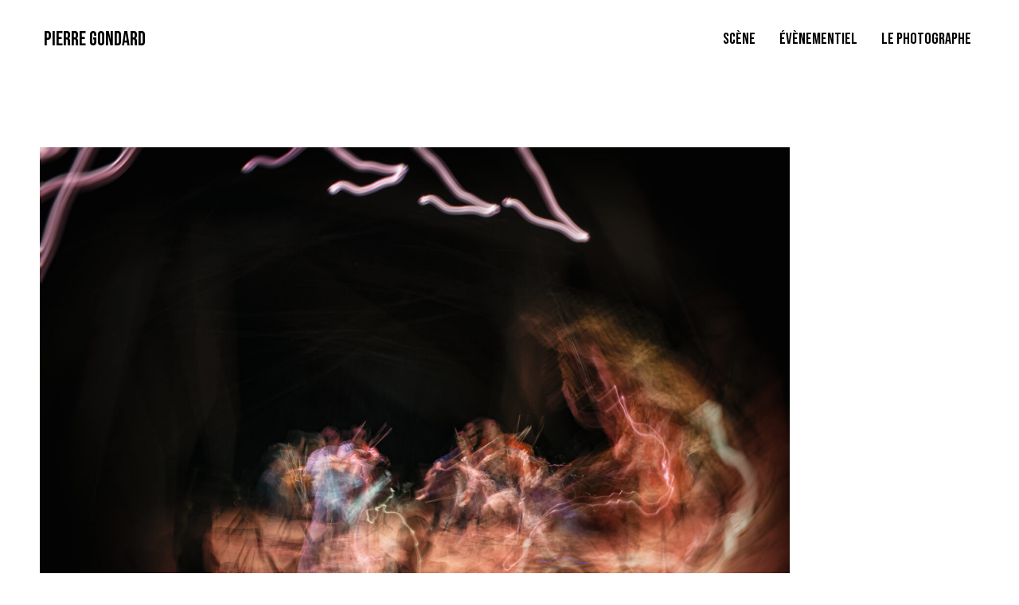

--- FILE ---
content_type: text/css
request_url: https://pierregondard.com/wp-content/uploads/elementor/css/post-144.css?ver=1768553307
body_size: 1540
content:
.elementor-144 .elementor-element.elementor-element-71c249e3:not(.elementor-motion-effects-element-type-background), .elementor-144 .elementor-element.elementor-element-71c249e3 > .elementor-motion-effects-container > .elementor-motion-effects-layer{background-color:var( --e-global-color-a37cbdc );}.elementor-144 .elementor-element.elementor-element-71c249e3 > .elementor-container{min-height:40px;}.elementor-144 .elementor-element.elementor-element-71c249e3{transition:background 0.3s, border 0.3s, border-radius 0.3s, box-shadow 0.3s;margin-top:0px;margin-bottom:0px;padding:30px 50px 10px 50px;z-index:100;}.elementor-144 .elementor-element.elementor-element-71c249e3 > .elementor-background-overlay{transition:background 0.3s, border-radius 0.3s, opacity 0.3s;}.elementor-bc-flex-widget .elementor-144 .elementor-element.elementor-element-67473b2c.elementor-column .elementor-widget-wrap{align-items:flex-start;}.elementor-144 .elementor-element.elementor-element-67473b2c.elementor-column.elementor-element[data-element_type="column"] > .elementor-widget-wrap.elementor-element-populated{align-content:flex-start;align-items:flex-start;}.elementor-144 .elementor-element.elementor-element-67473b2c > .elementor-widget-wrap > .elementor-widget:not(.elementor-widget__width-auto):not(.elementor-widget__width-initial):not(:last-child):not(.elementor-absolute){margin-block-end:0px;}.elementor-widget-heading .elementor-heading-title{font-family:var( --e-global-typography-primary-font-family ), Sans-serif;font-size:var( --e-global-typography-primary-font-size );font-weight:var( --e-global-typography-primary-font-weight );color:var( --e-global-color-primary );}.elementor-144 .elementor-element.elementor-element-2f591dad > .elementor-widget-container{padding:2px 0px 0px 0px;}.elementor-144 .elementor-element.elementor-element-2f591dad .elementor-heading-title{font-family:"Bebas Neue", Sans-serif;font-size:25px;font-weight:500;text-transform:uppercase;color:var( --e-global-color-primary );}.elementor-bc-flex-widget .elementor-144 .elementor-element.elementor-element-57088dd6.elementor-column .elementor-widget-wrap{align-items:center;}.elementor-144 .elementor-element.elementor-element-57088dd6.elementor-column.elementor-element[data-element_type="column"] > .elementor-widget-wrap.elementor-element-populated{align-content:center;align-items:center;}.elementor-widget-nav-menu .elementor-nav-menu .elementor-item{font-family:var( --e-global-typography-primary-font-family ), Sans-serif;font-size:var( --e-global-typography-primary-font-size );font-weight:var( --e-global-typography-primary-font-weight );}.elementor-widget-nav-menu .elementor-nav-menu--main .elementor-item{color:var( --e-global-color-text );fill:var( --e-global-color-text );}.elementor-widget-nav-menu .elementor-nav-menu--main .elementor-item:hover,
					.elementor-widget-nav-menu .elementor-nav-menu--main .elementor-item.elementor-item-active,
					.elementor-widget-nav-menu .elementor-nav-menu--main .elementor-item.highlighted,
					.elementor-widget-nav-menu .elementor-nav-menu--main .elementor-item:focus{color:var( --e-global-color-accent );fill:var( --e-global-color-accent );}.elementor-widget-nav-menu .elementor-nav-menu--main:not(.e--pointer-framed) .elementor-item:before,
					.elementor-widget-nav-menu .elementor-nav-menu--main:not(.e--pointer-framed) .elementor-item:after{background-color:var( --e-global-color-accent );}.elementor-widget-nav-menu .e--pointer-framed .elementor-item:before,
					.elementor-widget-nav-menu .e--pointer-framed .elementor-item:after{border-color:var( --e-global-color-accent );}.elementor-widget-nav-menu{--e-nav-menu-divider-color:var( --e-global-color-text );}.elementor-widget-nav-menu .elementor-nav-menu--dropdown .elementor-item, .elementor-widget-nav-menu .elementor-nav-menu--dropdown  .elementor-sub-item{font-family:var( --e-global-typography-accent-font-family ), Sans-serif;font-size:var( --e-global-typography-accent-font-size );font-weight:var( --e-global-typography-accent-font-weight );}.elementor-144 .elementor-element.elementor-element-2095ea6d > .elementor-widget-container{padding:0px 0px 0px 0px;}.elementor-144 .elementor-element.elementor-element-2095ea6d .elementor-menu-toggle{margin-left:auto;background-color:#02010100;}.elementor-144 .elementor-element.elementor-element-2095ea6d .elementor-nav-menu .elementor-item{font-family:"Bebas Neue", Sans-serif;font-size:20px;font-weight:500;text-transform:uppercase;}.elementor-144 .elementor-element.elementor-element-2095ea6d .elementor-nav-menu--main .elementor-item{color:var( --e-global-color-primary );fill:var( --e-global-color-primary );padding-left:5px;padding-right:5px;padding-top:4px;padding-bottom:4px;}.elementor-144 .elementor-element.elementor-element-2095ea6d .elementor-nav-menu--main .elementor-item:hover,
					.elementor-144 .elementor-element.elementor-element-2095ea6d .elementor-nav-menu--main .elementor-item.elementor-item-active,
					.elementor-144 .elementor-element.elementor-element-2095ea6d .elementor-nav-menu--main .elementor-item.highlighted,
					.elementor-144 .elementor-element.elementor-element-2095ea6d .elementor-nav-menu--main .elementor-item:focus{color:var( --e-global-color-a37cbdc );}.elementor-144 .elementor-element.elementor-element-2095ea6d .elementor-nav-menu--main:not(.e--pointer-framed) .elementor-item:before,
					.elementor-144 .elementor-element.elementor-element-2095ea6d .elementor-nav-menu--main:not(.e--pointer-framed) .elementor-item:after{background-color:var( --e-global-color-primary );}.elementor-144 .elementor-element.elementor-element-2095ea6d .e--pointer-framed .elementor-item:before,
					.elementor-144 .elementor-element.elementor-element-2095ea6d .e--pointer-framed .elementor-item:after{border-color:var( --e-global-color-primary );}.elementor-144 .elementor-element.elementor-element-2095ea6d .elementor-nav-menu--main .elementor-item.elementor-item-active{color:var( --e-global-color-a37cbdc );}.elementor-144 .elementor-element.elementor-element-2095ea6d .elementor-nav-menu--main:not(.e--pointer-framed) .elementor-item.elementor-item-active:before,
					.elementor-144 .elementor-element.elementor-element-2095ea6d .elementor-nav-menu--main:not(.e--pointer-framed) .elementor-item.elementor-item-active:after{background-color:var( --e-global-color-text );}.elementor-144 .elementor-element.elementor-element-2095ea6d .e--pointer-framed .elementor-item.elementor-item-active:before,
					.elementor-144 .elementor-element.elementor-element-2095ea6d .e--pointer-framed .elementor-item.elementor-item-active:after{border-color:var( --e-global-color-text );}.elementor-144 .elementor-element.elementor-element-2095ea6d{--e-nav-menu-horizontal-menu-item-margin:calc( 20px / 2 );}.elementor-144 .elementor-element.elementor-element-2095ea6d .elementor-nav-menu--main:not(.elementor-nav-menu--layout-horizontal) .elementor-nav-menu > li:not(:last-child){margin-bottom:20px;}.elementor-144 .elementor-element.elementor-element-2095ea6d .elementor-nav-menu--dropdown a, .elementor-144 .elementor-element.elementor-element-2095ea6d .elementor-menu-toggle{color:var( --e-global-color-primary );fill:var( --e-global-color-primary );}.elementor-144 .elementor-element.elementor-element-2095ea6d .elementor-nav-menu--dropdown{background-color:#FFFFFF00;}.elementor-144 .elementor-element.elementor-element-2095ea6d .elementor-nav-menu--dropdown a:hover,
					.elementor-144 .elementor-element.elementor-element-2095ea6d .elementor-nav-menu--dropdown a:focus,
					.elementor-144 .elementor-element.elementor-element-2095ea6d .elementor-nav-menu--dropdown a.elementor-item-active,
					.elementor-144 .elementor-element.elementor-element-2095ea6d .elementor-nav-menu--dropdown a.highlighted,
					.elementor-144 .elementor-element.elementor-element-2095ea6d .elementor-menu-toggle:hover,
					.elementor-144 .elementor-element.elementor-element-2095ea6d .elementor-menu-toggle:focus{color:#565353;}.elementor-144 .elementor-element.elementor-element-2095ea6d .elementor-nav-menu--dropdown a:hover,
					.elementor-144 .elementor-element.elementor-element-2095ea6d .elementor-nav-menu--dropdown a:focus,
					.elementor-144 .elementor-element.elementor-element-2095ea6d .elementor-nav-menu--dropdown a.elementor-item-active,
					.elementor-144 .elementor-element.elementor-element-2095ea6d .elementor-nav-menu--dropdown a.highlighted{background-color:#02DEFF00;}.elementor-144 .elementor-element.elementor-element-2095ea6d .elementor-nav-menu--dropdown .elementor-item, .elementor-144 .elementor-element.elementor-element-2095ea6d .elementor-nav-menu--dropdown  .elementor-sub-item{font-family:"Bebas Neue", Sans-serif;font-size:16px;font-weight:500;}.elementor-144 .elementor-element.elementor-element-2095ea6d div.elementor-menu-toggle{color:var( --e-global-color-primary );}.elementor-144 .elementor-element.elementor-element-2095ea6d div.elementor-menu-toggle svg{fill:var( --e-global-color-primary );}.elementor-144 .elementor-element.elementor-element-2095ea6d div.elementor-menu-toggle:hover, .elementor-144 .elementor-element.elementor-element-2095ea6d div.elementor-menu-toggle:focus{color:var( --e-global-color-text );}.elementor-144 .elementor-element.elementor-element-2095ea6d div.elementor-menu-toggle:hover svg, .elementor-144 .elementor-element.elementor-element-2095ea6d div.elementor-menu-toggle:focus svg{fill:var( --e-global-color-text );}.elementor-theme-builder-content-area{height:400px;}.elementor-location-header:before, .elementor-location-footer:before{content:"";display:table;clear:both;}@media(max-width:1024px) and (min-width:768px){.elementor-144 .elementor-element.elementor-element-67473b2c{width:65%;}.elementor-144 .elementor-element.elementor-element-57088dd6{width:35%;}}@media(max-width:1024px){.elementor-144 .elementor-element.elementor-element-71c249e3{margin-top:0px;margin-bottom:-110px;padding:15px 15px 0px 15px;z-index:99;}.elementor-widget-heading .elementor-heading-title{font-size:var( --e-global-typography-primary-font-size );}.elementor-widget-nav-menu .elementor-nav-menu .elementor-item{font-size:var( --e-global-typography-primary-font-size );}.elementor-widget-nav-menu .elementor-nav-menu--dropdown .elementor-item, .elementor-widget-nav-menu .elementor-nav-menu--dropdown  .elementor-sub-item{font-size:var( --e-global-typography-accent-font-size );}.elementor-144 .elementor-element.elementor-element-2095ea6d .elementor-nav-menu--dropdown .elementor-item, .elementor-144 .elementor-element.elementor-element-2095ea6d .elementor-nav-menu--dropdown  .elementor-sub-item{font-size:25px;}.elementor-144 .elementor-element.elementor-element-2095ea6d .elementor-nav-menu--dropdown a{padding-left:80px;padding-right:80px;padding-top:10px;padding-bottom:10px;}.elementor-144 .elementor-element.elementor-element-2095ea6d .elementor-nav-menu--main > .elementor-nav-menu > li > .elementor-nav-menu--dropdown, .elementor-144 .elementor-element.elementor-element-2095ea6d .elementor-nav-menu__container.elementor-nav-menu--dropdown{margin-top:0px !important;}.elementor-144 .elementor-element.elementor-element-2095ea6d{--nav-menu-icon-size:24px;}}@media(max-width:767px){.elementor-144 .elementor-element.elementor-element-71c249e3{margin-top:0px;margin-bottom:-110px;padding:5px 5px 5px 5px;}.elementor-144 .elementor-element.elementor-element-67473b2c{width:50%;}.elementor-144 .elementor-element.elementor-element-67473b2c > .elementor-element-populated{margin:5px 0px 0px 0px;--e-column-margin-right:0px;--e-column-margin-left:0px;}.elementor-widget-heading .elementor-heading-title{font-size:var( --e-global-typography-primary-font-size );}.elementor-144 .elementor-element.elementor-element-57088dd6{width:50%;}.elementor-widget-nav-menu .elementor-nav-menu .elementor-item{font-size:var( --e-global-typography-primary-font-size );}.elementor-widget-nav-menu .elementor-nav-menu--dropdown .elementor-item, .elementor-widget-nav-menu .elementor-nav-menu--dropdown  .elementor-sub-item{font-size:var( --e-global-typography-accent-font-size );}.elementor-144 .elementor-element.elementor-element-2095ea6d .elementor-nav-menu--dropdown a{padding-left:20px;padding-right:20px;padding-top:5px;padding-bottom:5px;}.elementor-144 .elementor-element.elementor-element-2095ea6d .elementor-nav-menu--main > .elementor-nav-menu > li > .elementor-nav-menu--dropdown, .elementor-144 .elementor-element.elementor-element-2095ea6d .elementor-nav-menu__container.elementor-nav-menu--dropdown{margin-top:-10px !important;}}/* Start custom CSS for heading, class: .elementor-element-2f591dad */.elementor-144 .elementor-element.elementor-element-2f591dad h1 {transition:opacity 0.6s;}
.elementor-144 .elementor-element.elementor-element-2f591dad h1:hover{opacity:0.3;}/* End custom CSS */
/* Start custom CSS for nav-menu, class: .elementor-element-2095ea6d */.elementor-144 .elementor-element.elementor-element-2095ea6d .menu-item > a {transition:opacity 0.6s;}
.elementor-144 .elementor-element.elementor-element-2095ea6d .menu-item > a:hover{opacity:0.3;}/* End custom CSS */
/* Start custom CSS for section, class: .elementor-element-71c249e3 */.elementor-144 .elementor-element.elementor-element-71c249e3 a:hover {text-decoration:none;}/* End custom CSS */

--- FILE ---
content_type: text/css
request_url: https://pierregondard.com/wp-content/uploads/elementor/css/post-191.css?ver=1768553307
body_size: 844
content:
.elementor-191 .elementor-element.elementor-element-82316d5 > .elementor-container > .elementor-column > .elementor-widget-wrap{align-content:flex-end;align-items:flex-end;}.elementor-191 .elementor-element.elementor-element-82316d5{margin-top:100px;margin-bottom:0px;padding:0px 45px 0px 45px;}.elementor-widget-theme-post-featured-image .widget-image-caption{color:var( --e-global-color-text );font-family:var( --e-global-typography-text-font-family ), Sans-serif;font-size:var( --e-global-typography-text-font-size );font-weight:var( --e-global-typography-text-font-weight );}.elementor-191 .elementor-element.elementor-element-4feba51{text-align:start;}.elementor-191 .elementor-element.elementor-element-f2d02c4 > .elementor-widget-wrap > .elementor-widget:not(.elementor-widget__width-auto):not(.elementor-widget__width-initial):not(:last-child):not(.elementor-absolute){margin-block-end:10px;}.elementor-191 .elementor-element.elementor-element-f2d02c4 > .elementor-element-populated{margin:10px 0px 0px 0px;--e-column-margin-right:0px;--e-column-margin-left:0px;padding:0px 15px 0px 15px;}.elementor-widget-theme-post-title .elementor-heading-title{font-family:var( --e-global-typography-primary-font-family ), Sans-serif;font-size:var( --e-global-typography-primary-font-size );font-weight:var( --e-global-typography-primary-font-weight );color:var( --e-global-color-primary );}.elementor-191 .elementor-element.elementor-element-93ea703{text-align:start;}.elementor-191 .elementor-element.elementor-element-93ea703 .elementor-heading-title{font-family:"Bebas Neue", Sans-serif;font-size:25px;font-weight:500;text-transform:uppercase;}.elementor-widget-theme-post-content{color:var( --e-global-color-text );font-family:var( --e-global-typography-text-font-family ), Sans-serif;font-size:var( --e-global-typography-text-font-size );font-weight:var( --e-global-typography-text-font-weight );}.elementor-191 .elementor-element.elementor-element-50af0b5{text-align:start;font-family:"Roboto", Sans-serif;font-size:14px;font-weight:300;line-height:1em;}.elementor-191 .elementor-element.elementor-element-4cf29b6{padding:0px 0px 5px 0px;}.elementor-widget-button .elementor-button{background-color:var( --e-global-color-accent );font-family:var( --e-global-typography-accent-font-family ), Sans-serif;font-size:var( --e-global-typography-accent-font-size );font-weight:var( --e-global-typography-accent-font-weight );}.elementor-191 .elementor-element.elementor-element-13b74f5 .elementor-button:hover, .elementor-191 .elementor-element.elementor-element-13b74f5 .elementor-button:focus{background-color:var( --e-global-color-c0c83a3 );}.elementor-191 .elementor-element.elementor-element-13b74f5 > .elementor-widget-container{padding:0px 0px 0px 0px;}.elementor-191 .elementor-element.elementor-element-13b74f5 .elementor-button{font-family:"Roboto", Sans-serif;font-size:10px;font-weight:300;text-transform:uppercase;text-decoration:none;text-shadow:0px 0px 10px rgba(0,0,0,0.3);padding:5px 5px 5px 5px;}.elementor-191 .elementor-element.elementor-element-cd484cd .elementor-button:hover, .elementor-191 .elementor-element.elementor-element-cd484cd .elementor-button:focus{background-color:var( --e-global-color-c0c83a3 );}.elementor-191 .elementor-element.elementor-element-cd484cd > .elementor-widget-container{padding:0px 0px 0px 0px;}.elementor-191 .elementor-element.elementor-element-cd484cd .elementor-button{font-family:"Roboto", Sans-serif;font-size:10px;font-weight:300;text-transform:uppercase;text-decoration:none;text-shadow:0px 0px 10px rgba(0,0,0,0.3);padding:5px 5px 5px 5px;}@media(min-width:768px){.elementor-191 .elementor-element.elementor-element-5b25286{width:80%;}.elementor-191 .elementor-element.elementor-element-f2d02c4{width:20%;}.elementor-191 .elementor-element.elementor-element-34c46f6{width:25%;}.elementor-191 .elementor-element.elementor-element-871edbf{width:75%;}}@media(max-width:1024px){.elementor-widget-theme-post-featured-image .widget-image-caption{font-size:var( --e-global-typography-text-font-size );}.elementor-widget-theme-post-title .elementor-heading-title{font-size:var( --e-global-typography-primary-font-size );}.elementor-widget-theme-post-content{font-size:var( --e-global-typography-text-font-size );}.elementor-191 .elementor-element.elementor-element-50af0b5{text-align:start;}.elementor-widget-button .elementor-button{font-size:var( --e-global-typography-accent-font-size );}}@media(max-width:767px){.elementor-widget-theme-post-featured-image .widget-image-caption{font-size:var( --e-global-typography-text-font-size );}.elementor-widget-theme-post-title .elementor-heading-title{font-size:var( --e-global-typography-primary-font-size );}.elementor-widget-theme-post-content{font-size:var( --e-global-typography-text-font-size );}.elementor-widget-button .elementor-button{font-size:var( --e-global-typography-accent-font-size );}}/* Start custom CSS for theme-post-featured-image, class: .elementor-element-4feba51 */.elementor-slideshow__title {display: none;}/* End custom CSS */
/* Start custom CSS for theme-post-content, class: .elementor-element-50af0b5 */.elementor-191 .elementor-element.elementor-element-50af0b5 p {margin:0;}/* End custom CSS */
/* Start custom CSS for button, class: .elementor-element-13b74f5 */.scene {cursor:pointer;}/* End custom CSS */
/* Start custom CSS for button, class: .elementor-element-cd484cd */.scene {cursor:pointer;}/* End custom CSS */